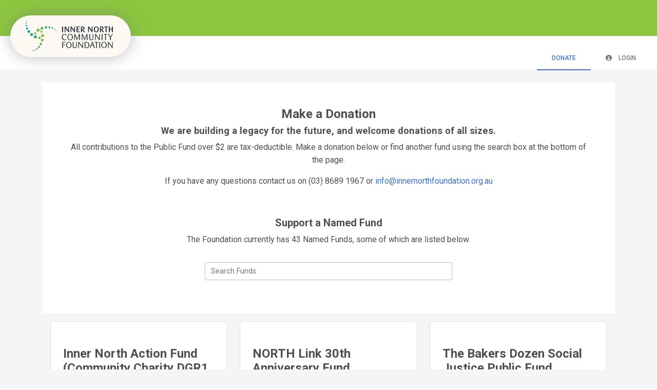

--- FILE ---
content_type: text/html
request_url: https://incfau.fcsuite.com/erp/donate/
body_size: 4652
content:
<!DOCTYPE html>
<html lang="en">
<head>
	<title>&#47;erp&#47;donate&#47;</title>

	<meta charset="utf-8" />
	<meta name="viewport" content="width=device-width, initial-scale=1.0, shrink-to-fit=no" />
	<meta http-equiv="x-ua-compatible" content="ie-edge" />
	<link rel="stylesheet" href="https://cdnjs.cloudflare.com/ajax/libs/font-awesome/6.0.0/css/all.min.css">
<link href="https://content.fcsuite.com/2026-01-23.1526/css/lib/bootstrap-5.3.2/bootstrap.min.css" rel="stylesheet" type="text/css" />
<link href="https://content.fcsuite.com/2026-01-23.1526/css/lib/mdb-7.0.0/mdb.min.css" rel="stylesheet" type="text/css" />

	<script type="text/javascript">var jsConfig = {"env":"live","locale":"en-AU","gtag_id":null,"date":{"date_mask":"dd/mm/yy","date_format":"European"},"currency":"AUD"}</script>
<script type="text/javascript" src="https://content.fcsuite.com/2026-01-23.1526/js/lib/jquery-3.6.1.min.js"></script>
<script type="text/javascript" src="https://content.fcsuite.com/2026-01-23.1526/js/lib/jquery-ui-1.13.2/jquery-ui.min.js"></script>
<script type="text/javascript" src="https://content.fcsuite.com/2026-01-23.1526/js/util/Foundant.min.js"></script>
<script type="text/javascript" src="https://content.fcsuite.com/2026-01-23.1526/js/pages/miro.min.js"></script>

	
	<link rel="icon" type="image/png" href="https://content.fcsuite.com/favicon/foundant.png">
	<style>.breadcrumbs a {
	color: #274F91;
}
.breadcrumbs a:hover {
	text-decoration: underline;
}
.donate .ft_event_ticket {
	margin-bottom: 1.3rem;
}
.donate .ft_event_ticket .input-group .input-group-text {
	height: 2.2rem;
	margin-left: 0rem;
	margin-right: 0rem;
	width: 2rem;
}
.donate .ft_event_ticket button, .donate .ft_event_ticket input {
	display: inline-block;
}
.donate .ft_event_ticket button[data-name="additional_donation"], .donate .ft_event_ticket button[data-name="additional_donation"] {
	width: 9.6rem;
}
.donate .ft_event_ticket input#additional_donation {
	height: 2.2rem;
	width: 2.9rem;
}
.donate .ft_event_ticket:last-of-type {
	margin-bottom: 0px !important;
}
.donate .ft_event_ticket_total {
	font-weight: bold;
}
.ft_banner {
	background-color: #ffffff;
	padding-bottom: 0.5rem;
	padding-top: 0.5rem;
	text-align: center;
	word-break: break-all;
}
.ft_banner ul, .ft_banner ol, .ft_footer ul, .ft_footer ol {
	list-style-position: inside;
	padding: 0px;
	padding-inline-start: 0px;
}
.ft_body {
	background-color: #f5f5f5;
	font-family: 'Ubuntu', Helvetica, sans-serif;
	font-size: 0.8rem;
}
.ft_body .ft_container .ft_navigation .ft_card {
	border: none;
}
.ft_bs_number_input {
	height: 2.2rem;
	width: 6rem;
}
.ft_btn_primary {
	background-color: #3b71ca;
}
.ft_btn_primary:focus, .ft_btn_primary:focus-visible {
	outline: auto !important;
}
.ft_btn_primary:hover {
	background-color: #386bc0;
}
.ft_btn_primary_text {
	color: #ffffff;
}
.ft_btn_secondary {
	background-color: #e2eaf7;
}
.ft_btn_secondary:focus, .ft_btn_secondary:focus-visible {
	outline: auto !important;
}
.ft_btn_secondary:hover {
	background-color: #d7deeb;
}
.ft_btn_secondary_text {
	color: #294f8d;
}
.ft_card {
	background-color: #ffffff;
	border: 1px solid #E0E0E0;
	box-shadow: none;
}
.ft_closed_fund_text {
	color: red;
	font-weight: bold;
}
.ft_container {
	background-color: #f5f5f5;
}
.ft_content {
	background-color: #f5f5f5;
	padding-bottom: 0.5rem;
	padding-top: 0.5rem;
}
.ft_event_summary_item_add, .ft_event_summary_item_update {
	height: 2.2rem;
	width: 6.5rem;
}
.ft_footer {
	background-color: #f5f5f5;
	padding-bottom: 0.5rem;
	padding-top: 0.5rem;
	text-align: center;
}
.ft_grant_catalog_grid .ft_grant_catalog_list_add {
	margin-left: 0.6rem;
	width: 96%;
}
.ft_grant_catalog_list .ft_card .card-body {
	padding: 0px;
}
.ft_grant_catalog_list .ft_grant_catalog_list_inputs {
	width: 6rem;
}
.ft_grant_cycle_chip {
	bottom: 5px;
	margin-left: 1rem;
	position: relative;
}
.ft_header {
	background-color: #d5e2fa;
	padding-bottom: 0.5rem;
	padding-top: 0.5rem;
	text-align: center;
}
.ft_navigation {
	background-color: #ffffff;
	padding-bottom: 0.5rem;
	padding-top: 0.5rem;
}
.ft_navigation_group {
	background-color: #ffffff;
}
.ft_navigation_item {
	background-color: #ffffff;
}
.ft_navigation_item .nav-link:focus, .ft_navigation_item .nav-link:focus-visible {
	outline: auto !important;
}
.ft_p_multiline_truncate {
	-webkit-box-orient: vertical;
	-webkit-line-clamp: 4;
	display: -webkit-box;
	overflow: hidden;
}
.portal .datepicker-toggle-icon {
	padding-bottom: 0.35rem;
	padding-right: 0.25rem;
}
.portal .ft_container .ft_content .card {
	border: 1px solid #E0E0E0;
	box-shadow: none;
}
.portal .ft_content {
	padding-bottom: 0.5rem;
	padding-top: 0px;
}
.portal .ft_content .dt-length label {
	padding-left: 0.75em;
}
.portal .ft_content .dt-search label {
	padding-right: 0.75em;
}
.portal .ft_left_nav {
	border-right: 1px solid #E0E0E0;
	padding-left: 0px;
	padding-right: 0px;
}
.portal .ft_navigation {
	padding-left: 1rem;
	padding-right: 0.5rem;
}
.portal .select-dropdown-container {
	min-width: max-content !important;
}
.progress {
	border-radius: 1rem;
	height: 0.6rem;
	margin-left: 0rem;
	margin-right: 0rem;
	margin-top: 0.5rem;
}
.skip-to-content {
	background-color: white;
	color: #2D3B4A;
	height: 1px;
	left: -10000px;
	overflow: hidden;
	padding: 1rem;
	position: absolute;
	top: auto;
	width: 1px;
	z-index: 9999;
}
.skip-to-content:focus {
	height: auto;
	left: 2px;
	top: 2px;
	width: auto;
}
@media  (max-width: 768px){
	.portal .form-check-input[type=checkbox] {
		margin-right: 0px;
	}
	.portal .ft_card div.col-6:has(.mb-4) div[class*="col"] {
		margin-bottom: 5px;
		width: 100%;
	}
	.portal .ft_card form div[class*="col"] {
		width: 100%;
	}
	.portal .ft_card.mb-4 .col {
		flex: auto;
		margin: 5px 0;
	}
	.portal .ft_container>.ft_content .ft_content_right {
		width: 100%;
	}
	.portal .ft_container>.ft_content .ft_left_nav {
		width: 100%;
	}
	.portal .ft_content_right .col-3 , .ft_content_right .col-4 {
		width: 100%;
	}
	.portal .ft_navigation > .col-auto {
		width: 100%;
	}
	.portal .select-wrapper > .form-outline {
		margin-bottom: 10px;
	}
	.portal div.dt-container .dt-search input {
		width: calc(100% - 70px);
	}
	.portal div.dt-container div.dt-layout-row:not(.dt-layout-table) div.dt-layout-cell {
		text-align: right !important;
	}
}
h1 {
	font-size: 1.5rem;
	font-weight: bold;
}
h2 {
	font-size: 1.25rem;
	font-weight: bold;
}
h3 {
	font-size: 1rem;
	font-weight: bold;
}
h4 {
	font-size: 0.7rem;
}
</style>
	<link rel='stylesheet' id='google-fonts-1-css' href='https://fonts.googleapis.com/css?family=Roboto%3A100%2C100italic%2C200%2C200italic%2C300%2C300italic%2C400%2C400italic%2C500%2C500italic%2C600%2C600italic%2C700%2C700italic%2C800%2C800italic%2C900%2C900italic%7CEB+Garamond%3A100%2C100italic%2C200%2C200italic%2C300%2C300italic%2C400%2C400italic%2C500%2C500italic%2C600%2C600italic%2C700%2C700italic%2C800%2C800italic%2C900%2C900italic&display=auto&ver=6.7.1' media='all' />

<style type="text/css">
body {
    margin: 0;
    font-family: Roboto, sans-serif;
    font-size: 16px;
    font-weight: 400;
}


h1,h2,h3,h4,h5,h6 {
    font-weight: 700;
}

h1 {
    font-size: 2rem;
}

h2 {
    font-size: 1.5rem;
}

h3 {
    font-size: 1.25rem;
}

h4 {
    font-size: 1.15rem;
}

h5 {
    font-size: 1rem;
}

h6 {
    font-size: 1rem;
}

p {
    font-size: 1rem;
}

.ft_body {
    font-family: Roboto, sans-serif;
    font-size: 0.9rem;
}

.ft_container {
    padding-top: 160px;
}

.ft_banner {
    position: absolute;
    width: 100%;
    margin: 0;
    padding: 0;
    left: 0;
    top: 0;
    z-index: 2;
}
.ft_navigation {
    position: absolute;
    box-sizing: border-box;
    width: 100%;
    margin: 0;
    left: 0;
    top: 70px;
    z-index: 1;
    background-color: #ffffff;
}
.ft_header {
    background-color: #ffffff;
}

.bg-body-tertiary {
    margin-top: 55px;
}

@media (min-width: 768px) {
    .ft_navigation {
        min-height: 47px !important;
        padding: 20px 0 0;
    }
}

#google_translate_element {
    position: absolute !important;
}
#google_translate_element .goog-te-gadget {
    float: right;
    margin: 20px 15px;
}

.elementor-section .elementor-container {
    display: flex;
    margin-left: auto;
    margin-right: auto;
    position: relative;
    flex-wrap: wrap;
}
.elementor-column {
    display: flex;
    min-height: 1px;
    position: relative;
}
.elementor-column.elementor-col-100, .elementor-column[data-col="100"] {
    width: 100%;
}
@media (max-width: 767px) {
    .elementor-column {
        width: 100%;
    }
}
@media (min-width: 768px) {
    .elementor-column.elementor-col-25, .elementor-column[data-col="25"] {
        width: 25%;
    }
}
.elementor:not(.elementor-bc-flex-widget) .elementor-widget-wrap {
    display: flex;
}
.elementor-widget-wrap {
    align-content: flex-start;
    flex-wrap: wrap;
    position: relative;
    width: 100%;
}

.elementor-4408 .elementor-element.elementor-element-204622e3 {
    position: absolute;
    width: 100%;
    max-width: 100%;
    top: 0px;
    z-index: 1;
}

.elementor-4408 .elementor-element.elementor-element-16c26d8d {
    position: absolute;
    width: auto;
    max-width: auto;
    top: 30px;
    z-index: 10;
}

.elementor-4408 .elementor-element.elementor-element-16c26d8d > .elementor-widget-container {
    display: block;
    background-color: #FCF8F2;
    background-image: url("https://www.innernorthfoundation.org.au/wp-content/uploads/2021/03/incf-logo-navbar-w400h160px.png");
    margin: 0;
    padding: 15px 15px 20px 200px;
    background-position: top left;
    background-repeat: no-repeat;
    background-size: 200px auto;
    border-radius: 70px 70px 70px 70px;
    box-shadow: 0px 0px 30px 0px rgba(118.99999999999989, 118.99999999999989, 118.99999999999989, 0.5);
}
.elementor-4408 .elementor-element.elementor-element-204622e3 > .elementor-widget-container {
    background-color: #8CC63F;
}
.elementor-4408 .elementor-element.elementor-element-16c26d8d {
    left: 20px;
}

.ft_footer {
    position: absolute;
    margin-top: 60px;
    padding: 0;
    left: 0;
    right: 0;
}
.elementor-4421 .elementor-element.elementor-element-16b11afc {
    width: 100%;
    text-align: center;
}
.elementor-4421 .elementor-element.elementor-element-16b11afc img {
    display: inline-block;
    vertical-align: middle;
    width: 100%;
    max-width: 100%;
    height: 50px;
    object-fit: fill;
    box-shadow: 0px 0px 0px 0px rgba(255, 255, 255, 0);
}
.elementor-4421 .elementor-element.elementor-element-4389b7d:not(.elementor-motion-effects-element-type-background), .elementor-4421 .elementor-element.elementor-element-4389b7d > .elementor-motion-effects-container > .elementor-motion-effects-layer {
    background-color: #2C3840;
}
.elementor-4421 .elementor-element.elementor-element-4bd75a99 > .elementor-widget-wrap.elementor-element-populated,
.elementor-4421 .elementor-element.elementor-element-7497fc08 > .elementor-widget-wrap.elementor-element-populated,
.elementor-4421 .elementor-element.elementor-element-26f8b0e6 > .elementor-widget-wrap.elementor-element-populated,
.elementor-4421 .elementor-element.elementor-element-35755b9f > .elementor-widget-wrap.elementor-element-populated {
    align-content: center;
    align-items: center;
    justify-content: center;
}

.elementor-4421 .elementor-element.elementor-element-4d9f5dfb > .elementor-widget-container {
    margin: 20px 20px 20px 20px;
    padding: 0px 0px 0px 0px;
}
.elementor-4421 .elementor-element.elementor-element-34bc9b3f,
.elementor-4421 .elementor-element.elementor-element-c918df {
    text-align: center;
    color: #FCF8F2;
    font-family: "Roboto", sans-serif;
    font-weight: 600;
}
.elementor-4421 .elementor-element.elementor-element-7935ee99 {
    text-align: left;
    color: #FCF8F2;
    font-family: "Roboto", sans-serif;
    font-size: 0.7rem;
    font-weight: 400;
    padding: 15px;
}

.elementor-4421 .elementor-element.elementor-element-3360cb0a:not(.elementor-motion-effects-element-type-background), .elementor-4421 .elementor-element.elementor-element-3360cb0a > .elementor-motion-effects-container > .elementor-motion-effects-layer {
    background-color: #8CC63F;
}
.elementor-4421 .elementor-element.elementor-element-322d6db3 {
    color: #2C3840;
    font-family: "Roboto", sans-serif;
    font-weight: 600;
    line-height: 0.9em;
}
.elementor-4421 .elementor-element.elementor-element-7935ee99 p {
    text-align: left;
    font-size: 11px;
    font-weight: 400;
}
.elementor-4421 .elementor-element.elementor-element-322d6db3 > .elementor-widget-container {
    margin: 0px 0px 0px 0px;
    padding: 20px 20px 20px 20px;
}
.elementor-4421 .elementor-element.elementor-element-322d6db3 a {
    text-decoration: none;
}
.elementor-4421 .elementor-element.elementor-element-322d6db3 a:hover {
    text-decoration: underline;
}

.btn:not(.btn-link) {
    font-family: 'Roboto', sans-serif;
    font-weight: 600;
    background-color: #8CC63F;
    color: #2C3840;
    font-size: 1.1em !important;
    text-transform: none;
    line-height: 36px;
}
.btn:not(.btn-link):hover, .btn:not(.btn-link):active {
    color: #FFF;
    background-color: #2C3840;
}
</style></head>
<body class="ft_body donate"><a href="#ft_content" class="skip-to-content">Skip to content</a>
<div class="ft_container container">
	<div class="row ft_navigation sticky-top" style="min-height: 75px;">
		
		
		
		
		<div class="col-sm-12 col-md ft_top_nav">
			<ul id="long_nav" class="d-none d-md-flex ft_navigation_group nav nav-tabs nav-tabs-hover justify-content-end">
			
				<li class="ft_navigation_item nav-item action">
					<a href="/erp/donate/list" class="nav-link active">
					
					
					Donate
					</a>
				</li>
			
				<li class="ft_navigation_item nav-item action">
					<a href="/erp/portal" class="nav-link">
					
					<i class="fas fa-circle-user" style="padding-right: 10px;"></i>
					Login
					</a>
				</li>
			
				<li class="ft_navigation_item nav-item donate_cart_nav_item d-none">
					<a href="/erp/donate/checkout" class="nav-link">
					
					<i class="fas fa-basket-shopping" style="padding-right: 10px;"></i>
					$0.00
					</a>
				</li>
			
			</ul>
			<div id="hamburger_nav" class="d-sm-flex d-md-none" style="position: absolute; top: 25px; right: 22px;">
<button data-mdb-button-init class="navbar-toggler ms-auto" type="button" data-mdb-collapse-init data-mdb-target="#hamburger_toggle" aria-controls="navbarToggleExternalContent3" aria-expanded="false" aria-label="Toggle navigation"><i class="fas fa-bars fa-2x"></i> </button></div>
<div class="collapse" id="hamburger_toggle">
<div class="bg-body-tertiary p-3">
<a href="/erp/donate/list" class="btn btn-link btn-block m-0 text-body">Donate</a>
<a href="/erp/portal" class="btn btn-link btn-block m-0 text-body"><i class="fas fa-circle-user" style="padding-right: 10px;"></i>Login</a>
<a href="/erp/donate/checkout" class="btn btn-link btn-block m-0 text-body"><i class="fas fa-basket-shopping" style="padding-right: 10px;"></i>$0.00</a>
</div>
</div>

		</div>
		
	</div>

	<div class="ft_banner">
		
		<div class="elementor elementor-4408 elementor-location-header"><section class="elementor-section elementor-top-section elementor-element elementor-element-17305a29 elementor-section-full_width elementor-section-height-default elementor-section-height-default"><div class="elementor-container elementor-column-gap-no"><div class="elementor-column elementor-col-100 elementor-top-column elementor-element elementor-element-4659d90a"><div class="elementor-widget-wrap elementor-element-populated"><div class="elementor-element elementor-element-204622e3 elementor-widget__width-inherit elementor-absolute elementor-widget-tablet__width-inherit elementor-widget-mobile__width-inherit elementor-widget elementor-widget-html"><div class="elementor-widget-container"><div style="width:100%; height:70px;"><br></div></div></div><div class="elementor-element elementor-element-16c26d8d elementor-nav-menu__align-center elementor-widget__width-auto elementor-absolute elementor-nav-menu--dropdown-mobile elementor-nav-menu--stretch elementor-nav-menu__text-align-center elementor-widget-tablet__width-inherit elementor-widget-mobile__width-inherit elementor-nav-menu--toggle elementor-nav-menu--burger elementor-widget elementor-widget-nav-menu"><a href="http://www.innernorthfoundation.org.au" target="_blank" class="elementor-widget-container"><div style="height: 46px; width: 20px;">&nbsp;</div></a></div><div class="elementor-element elementor-element-32e6268e elementor-widget elementor-widget-spacer"><div class="elementor-widget-container"><div class="elementor-spacer"><div class="elementor-spacer-inner"><br></div></div></div></div><div class="elementor-element elementor-element-c23bf6b elementor-widget__width-auto elementor-fixed elementor-widget-tablet__width-auto elementor-hidden-tablet elementor-hidden-phone elementor-widget elementor-widget-html"><div class="elementor-widget-container"><a href="http://www.innernorthfoundation.org.au"><div style="width:180px;height:75px;"><br></div></a></div></div></div></div></div></section></div>
	</div>

<form method="POST" action="/erp/donate/list">
	<input id="ft&#95;set&#95;cookie" type="hidden" name="8f2692c03eeff431ed213bf75ec43a54&#58;&#58;SID" value="SID&#61;547c11571f1afdea1a520ca6088ecc16&#59;&#32;path&#61;&#47;&#59;&#32;expires&#61;Wed&#44;&#32;20&#45;Jan&#45;2027&#32;14&#58;12&#58;17&#32;GMT&#59;">
	<div class="row">
		<div class="ft_cookies_disabled col">
			<h1>Cookies Disabled</h1>
			<p>Your browser is currently set to block cookies. You need to allow cookies to use this service.</p>
			<p>Cookies are small text files stored on your computer that remember the things you've added to your 
			shopping cart. To learn how to allow cookies, check the online help in your web browser.</p>
		</div>
	</div>
</form>

<div class="fixed-top" id="google_translate_element"></div><script type="text/javascript">
function googleTranslateElementInit() {
    new google.translate.TranslateElement({pageLanguage: 'en', layout: google.translate.TranslateElement.InlineLayout.SIMPLE}, 'google_translate_element');
}
</script><script type="text/javascript" src="//translate.google.com/translate_a/element.js?cb=googleTranslateElementInit"></script>
</div>
<script type="text/javascript" src="https://content.fcsuite.com/2026-01-23.1526/js/lib/bootstrap-5.3.2/bootstrap.min.js"></script>
<script type="text/javascript" src="https://content.fcsuite.com/2026-01-23.1526/js/lib/mdb-7.0.0/mdb.umd.min.js"></script>

</body>
</html>

--- FILE ---
content_type: text/html
request_url: https://incfau.fcsuite.com/erp/donate/list
body_size: 5592
content:
<!DOCTYPE html>
<html lang="en">
<head>
	<title>Inner North Community Foundation</title>

	<meta charset="utf-8" />
	<meta name="viewport" content="width=device-width, initial-scale=1.0, shrink-to-fit=no" />
	<meta http-equiv="x-ua-compatible" content="ie-edge" />
	<link rel="stylesheet" href="https://cdnjs.cloudflare.com/ajax/libs/font-awesome/6.0.0/css/all.min.css">
<link href="https://content.fcsuite.com/2026-01-23.1526/css/lib/bootstrap-5.3.2/bootstrap.min.css" rel="stylesheet" type="text/css" />
<link href="https://content.fcsuite.com/2026-01-23.1526/css/lib/mdb-7.0.0/mdb.min.css" rel="stylesheet" type="text/css" />

	<script type="text/javascript">var jsConfig = {"date":{"date_mask":"dd/mm/yy","date_format":"European"},"gtag_id":null,"locale":"en-AU","env":"live","currency":"AUD"}</script>
<script type="text/javascript" src="https://content.fcsuite.com/2026-01-23.1526/js/lib/jquery-3.6.1.min.js"></script>
<script type="text/javascript" src="https://content.fcsuite.com/2026-01-23.1526/js/lib/jquery-ui-1.13.2/jquery-ui.min.js"></script>
<script type="text/javascript" src="https://content.fcsuite.com/2026-01-23.1526/js/util/Foundant.min.js"></script>
<script type="text/javascript" src="https://content.fcsuite.com/2026-01-23.1526/js/pages/miro.min.js"></script>

	
	<link rel="icon" type="image/png" href="https://content.fcsuite.com/favicon/foundant.png">
	<style>.breadcrumbs a {
	color: #274F91;
}
.breadcrumbs a:hover {
	text-decoration: underline;
}
.donate .ft_event_ticket {
	margin-bottom: 1.3rem;
}
.donate .ft_event_ticket .input-group .input-group-text {
	height: 2.2rem;
	margin-left: 0rem;
	margin-right: 0rem;
	width: 2rem;
}
.donate .ft_event_ticket button, .donate .ft_event_ticket input {
	display: inline-block;
}
.donate .ft_event_ticket button[data-name="additional_donation"], .donate .ft_event_ticket button[data-name="additional_donation"] {
	width: 9.6rem;
}
.donate .ft_event_ticket input#additional_donation {
	height: 2.2rem;
	width: 2.9rem;
}
.donate .ft_event_ticket:last-of-type {
	margin-bottom: 0px !important;
}
.donate .ft_event_ticket_total {
	font-weight: bold;
}
.ft_banner {
	background-color: #ffffff;
	padding-bottom: 0.5rem;
	padding-top: 0.5rem;
	text-align: center;
	word-break: break-all;
}
.ft_banner ul, .ft_banner ol, .ft_footer ul, .ft_footer ol {
	list-style-position: inside;
	padding: 0px;
	padding-inline-start: 0px;
}
.ft_body {
	background-color: #f5f5f5;
	font-family: 'Ubuntu', Helvetica, sans-serif;
	font-size: 0.8rem;
}
.ft_body .ft_container .ft_navigation .ft_card {
	border: none;
}
.ft_bs_number_input {
	height: 2.2rem;
	width: 6rem;
}
.ft_btn_primary {
	background-color: #3b71ca;
}
.ft_btn_primary:focus, .ft_btn_primary:focus-visible {
	outline: auto !important;
}
.ft_btn_primary:hover {
	background-color: #386bc0;
}
.ft_btn_primary_text {
	color: #ffffff;
}
.ft_btn_secondary {
	background-color: #e2eaf7;
}
.ft_btn_secondary:focus, .ft_btn_secondary:focus-visible {
	outline: auto !important;
}
.ft_btn_secondary:hover {
	background-color: #d7deeb;
}
.ft_btn_secondary_text {
	color: #294f8d;
}
.ft_card {
	background-color: #ffffff;
	border: 1px solid #E0E0E0;
	box-shadow: none;
}
.ft_closed_fund_text {
	color: red;
	font-weight: bold;
}
.ft_container {
	background-color: #f5f5f5;
}
.ft_content {
	background-color: #f5f5f5;
	padding-bottom: 0.5rem;
	padding-top: 0.5rem;
}
.ft_event_summary_item_add, .ft_event_summary_item_update {
	height: 2.2rem;
	width: 6.5rem;
}
.ft_footer {
	background-color: #f5f5f5;
	padding-bottom: 0.5rem;
	padding-top: 0.5rem;
	text-align: center;
}
.ft_grant_catalog_grid .ft_grant_catalog_list_add {
	margin-left: 0.6rem;
	width: 96%;
}
.ft_grant_catalog_list .ft_card .card-body {
	padding: 0px;
}
.ft_grant_catalog_list .ft_grant_catalog_list_inputs {
	width: 6rem;
}
.ft_grant_cycle_chip {
	bottom: 5px;
	margin-left: 1rem;
	position: relative;
}
.ft_header {
	background-color: #d5e2fa;
	padding-bottom: 0.5rem;
	padding-top: 0.5rem;
	text-align: center;
}
.ft_navigation {
	background-color: #ffffff;
	padding-bottom: 0.5rem;
	padding-top: 0.5rem;
}
.ft_navigation_group {
	background-color: #ffffff;
}
.ft_navigation_item {
	background-color: #ffffff;
}
.ft_navigation_item .nav-link:focus, .ft_navigation_item .nav-link:focus-visible {
	outline: auto !important;
}
.ft_p_multiline_truncate {
	-webkit-box-orient: vertical;
	-webkit-line-clamp: 4;
	display: -webkit-box;
	overflow: hidden;
}
.portal .datepicker-toggle-icon {
	padding-bottom: 0.35rem;
	padding-right: 0.25rem;
}
.portal .ft_container .ft_content .card {
	border: 1px solid #E0E0E0;
	box-shadow: none;
}
.portal .ft_content {
	padding-bottom: 0.5rem;
	padding-top: 0px;
}
.portal .ft_content .dt-length label {
	padding-left: 0.75em;
}
.portal .ft_content .dt-search label {
	padding-right: 0.75em;
}
.portal .ft_left_nav {
	border-right: 1px solid #E0E0E0;
	padding-left: 0px;
	padding-right: 0px;
}
.portal .ft_navigation {
	padding-left: 1rem;
	padding-right: 0.5rem;
}
.portal .select-dropdown-container {
	min-width: max-content !important;
}
.progress {
	border-radius: 1rem;
	height: 0.6rem;
	margin-left: 0rem;
	margin-right: 0rem;
	margin-top: 0.5rem;
}
.skip-to-content {
	background-color: white;
	color: #2D3B4A;
	height: 1px;
	left: -10000px;
	overflow: hidden;
	padding: 1rem;
	position: absolute;
	top: auto;
	width: 1px;
	z-index: 9999;
}
.skip-to-content:focus {
	height: auto;
	left: 2px;
	top: 2px;
	width: auto;
}
@media  (max-width: 768px){
	.portal .form-check-input[type=checkbox] {
		margin-right: 0px;
	}
	.portal .ft_card div.col-6:has(.mb-4) div[class*="col"] {
		margin-bottom: 5px;
		width: 100%;
	}
	.portal .ft_card form div[class*="col"] {
		width: 100%;
	}
	.portal .ft_card.mb-4 .col {
		flex: auto;
		margin: 5px 0;
	}
	.portal .ft_container>.ft_content .ft_content_right {
		width: 100%;
	}
	.portal .ft_container>.ft_content .ft_left_nav {
		width: 100%;
	}
	.portal .ft_content_right .col-3 , .ft_content_right .col-4 {
		width: 100%;
	}
	.portal .ft_navigation > .col-auto {
		width: 100%;
	}
	.portal .select-wrapper > .form-outline {
		margin-bottom: 10px;
	}
	.portal div.dt-container .dt-search input {
		width: calc(100% - 70px);
	}
	.portal div.dt-container div.dt-layout-row:not(.dt-layout-table) div.dt-layout-cell {
		text-align: right !important;
	}
}
h1 {
	font-size: 1.5rem;
	font-weight: bold;
}
h2 {
	font-size: 1.25rem;
	font-weight: bold;
}
h3 {
	font-size: 1rem;
	font-weight: bold;
}
h4 {
	font-size: 0.7rem;
}
</style>
	<link rel='stylesheet' id='google-fonts-1-css' href='https://fonts.googleapis.com/css?family=Roboto%3A100%2C100italic%2C200%2C200italic%2C300%2C300italic%2C400%2C400italic%2C500%2C500italic%2C600%2C600italic%2C700%2C700italic%2C800%2C800italic%2C900%2C900italic%7CEB+Garamond%3A100%2C100italic%2C200%2C200italic%2C300%2C300italic%2C400%2C400italic%2C500%2C500italic%2C600%2C600italic%2C700%2C700italic%2C800%2C800italic%2C900%2C900italic&display=auto&ver=6.7.1' media='all' />

<style type="text/css">
body {
    margin: 0;
    font-family: Roboto, sans-serif;
    font-size: 16px;
    font-weight: 400;
}


h1,h2,h3,h4,h5,h6 {
    font-weight: 700;
}

h1 {
    font-size: 2rem;
}

h2 {
    font-size: 1.5rem;
}

h3 {
    font-size: 1.25rem;
}

h4 {
    font-size: 1.15rem;
}

h5 {
    font-size: 1rem;
}

h6 {
    font-size: 1rem;
}

p {
    font-size: 1rem;
}

.ft_body {
    font-family: Roboto, sans-serif;
    font-size: 0.9rem;
}

.ft_container {
    padding-top: 160px;
}

.ft_banner {
    position: absolute;
    width: 100%;
    margin: 0;
    padding: 0;
    left: 0;
    top: 0;
    z-index: 2;
}
.ft_navigation {
    position: absolute;
    box-sizing: border-box;
    width: 100%;
    margin: 0;
    left: 0;
    top: 70px;
    z-index: 1;
    background-color: #ffffff;
}
.ft_header {
    background-color: #ffffff;
}

.bg-body-tertiary {
    margin-top: 55px;
}

@media (min-width: 768px) {
    .ft_navigation {
        min-height: 47px !important;
        padding: 20px 0 0;
    }
}

#google_translate_element {
    position: absolute !important;
}
#google_translate_element .goog-te-gadget {
    float: right;
    margin: 20px 15px;
}

.elementor-section .elementor-container {
    display: flex;
    margin-left: auto;
    margin-right: auto;
    position: relative;
    flex-wrap: wrap;
}
.elementor-column {
    display: flex;
    min-height: 1px;
    position: relative;
}
.elementor-column.elementor-col-100, .elementor-column[data-col="100"] {
    width: 100%;
}
@media (max-width: 767px) {
    .elementor-column {
        width: 100%;
    }
}
@media (min-width: 768px) {
    .elementor-column.elementor-col-25, .elementor-column[data-col="25"] {
        width: 25%;
    }
}
.elementor:not(.elementor-bc-flex-widget) .elementor-widget-wrap {
    display: flex;
}
.elementor-widget-wrap {
    align-content: flex-start;
    flex-wrap: wrap;
    position: relative;
    width: 100%;
}

.elementor-4408 .elementor-element.elementor-element-204622e3 {
    position: absolute;
    width: 100%;
    max-width: 100%;
    top: 0px;
    z-index: 1;
}

.elementor-4408 .elementor-element.elementor-element-16c26d8d {
    position: absolute;
    width: auto;
    max-width: auto;
    top: 30px;
    z-index: 10;
}

.elementor-4408 .elementor-element.elementor-element-16c26d8d > .elementor-widget-container {
    display: block;
    background-color: #FCF8F2;
    background-image: url("https://www.innernorthfoundation.org.au/wp-content/uploads/2021/03/incf-logo-navbar-w400h160px.png");
    margin: 0;
    padding: 15px 15px 20px 200px;
    background-position: top left;
    background-repeat: no-repeat;
    background-size: 200px auto;
    border-radius: 70px 70px 70px 70px;
    box-shadow: 0px 0px 30px 0px rgba(118.99999999999989, 118.99999999999989, 118.99999999999989, 0.5);
}
.elementor-4408 .elementor-element.elementor-element-204622e3 > .elementor-widget-container {
    background-color: #8CC63F;
}
.elementor-4408 .elementor-element.elementor-element-16c26d8d {
    left: 20px;
}

.ft_footer {
    position: absolute;
    margin-top: 60px;
    padding: 0;
    left: 0;
    right: 0;
}
.elementor-4421 .elementor-element.elementor-element-16b11afc {
    width: 100%;
    text-align: center;
}
.elementor-4421 .elementor-element.elementor-element-16b11afc img {
    display: inline-block;
    vertical-align: middle;
    width: 100%;
    max-width: 100%;
    height: 50px;
    object-fit: fill;
    box-shadow: 0px 0px 0px 0px rgba(255, 255, 255, 0);
}
.elementor-4421 .elementor-element.elementor-element-4389b7d:not(.elementor-motion-effects-element-type-background), .elementor-4421 .elementor-element.elementor-element-4389b7d > .elementor-motion-effects-container > .elementor-motion-effects-layer {
    background-color: #2C3840;
}
.elementor-4421 .elementor-element.elementor-element-4bd75a99 > .elementor-widget-wrap.elementor-element-populated,
.elementor-4421 .elementor-element.elementor-element-7497fc08 > .elementor-widget-wrap.elementor-element-populated,
.elementor-4421 .elementor-element.elementor-element-26f8b0e6 > .elementor-widget-wrap.elementor-element-populated,
.elementor-4421 .elementor-element.elementor-element-35755b9f > .elementor-widget-wrap.elementor-element-populated {
    align-content: center;
    align-items: center;
    justify-content: center;
}

.elementor-4421 .elementor-element.elementor-element-4d9f5dfb > .elementor-widget-container {
    margin: 20px 20px 20px 20px;
    padding: 0px 0px 0px 0px;
}
.elementor-4421 .elementor-element.elementor-element-34bc9b3f,
.elementor-4421 .elementor-element.elementor-element-c918df {
    text-align: center;
    color: #FCF8F2;
    font-family: "Roboto", sans-serif;
    font-weight: 600;
}
.elementor-4421 .elementor-element.elementor-element-7935ee99 {
    text-align: left;
    color: #FCF8F2;
    font-family: "Roboto", sans-serif;
    font-size: 0.7rem;
    font-weight: 400;
    padding: 15px;
}

.elementor-4421 .elementor-element.elementor-element-3360cb0a:not(.elementor-motion-effects-element-type-background), .elementor-4421 .elementor-element.elementor-element-3360cb0a > .elementor-motion-effects-container > .elementor-motion-effects-layer {
    background-color: #8CC63F;
}
.elementor-4421 .elementor-element.elementor-element-322d6db3 {
    color: #2C3840;
    font-family: "Roboto", sans-serif;
    font-weight: 600;
    line-height: 0.9em;
}
.elementor-4421 .elementor-element.elementor-element-7935ee99 p {
    text-align: left;
    font-size: 11px;
    font-weight: 400;
}
.elementor-4421 .elementor-element.elementor-element-322d6db3 > .elementor-widget-container {
    margin: 0px 0px 0px 0px;
    padding: 20px 20px 20px 20px;
}
.elementor-4421 .elementor-element.elementor-element-322d6db3 a {
    text-decoration: none;
}
.elementor-4421 .elementor-element.elementor-element-322d6db3 a:hover {
    text-decoration: underline;
}

.btn:not(.btn-link) {
    font-family: 'Roboto', sans-serif;
    font-weight: 600;
    background-color: #8CC63F;
    color: #2C3840;
    font-size: 1.1em !important;
    text-transform: none;
    line-height: 36px;
}
.btn:not(.btn-link):hover, .btn:not(.btn-link):active {
    color: #FFF;
    background-color: #2C3840;
}
</style></head>
<body class="ft_body donate"><a href="#ft_content" class="skip-to-content">Skip to content</a>
<div class="ft_container container">
	<div class="row ft_navigation sticky-top" style="min-height: 75px;">
		
		
		
		
		<div class="col-sm-12 col-md ft_top_nav">
			<ul id="long_nav" class="d-none d-md-flex ft_navigation_group nav nav-tabs nav-tabs-hover justify-content-end">
			
				<li class="ft_navigation_item nav-item action">
					<a href="/erp/donate/list" class="nav-link active">
					
					
					Donate
					</a>
				</li>
			
				<li class="ft_navigation_item nav-item action">
					<a href="/erp/portal" class="nav-link">
					
					<i class="fas fa-circle-user" style="padding-right: 10px;"></i>
					Login
					</a>
				</li>
			
				<li class="ft_navigation_item nav-item donate_cart_nav_item d-none">
					<a href="/erp/donate/checkout" class="nav-link">
					
					<i class="fas fa-basket-shopping" style="padding-right: 10px;"></i>
					$0.00
					</a>
				</li>
			
			</ul>
			<div id="hamburger_nav" class="d-sm-flex d-md-none" style="position: absolute; top: 25px; right: 22px;">
<button data-mdb-button-init class="navbar-toggler ms-auto" type="button" data-mdb-collapse-init data-mdb-target="#hamburger_toggle" aria-controls="navbarToggleExternalContent3" aria-expanded="false" aria-label="Toggle navigation"><i class="fas fa-bars fa-2x"></i> </button></div>
<div class="collapse" id="hamburger_toggle">
<div class="bg-body-tertiary p-3">
<a href="/erp/donate/list" class="btn btn-link btn-block m-0 text-body">Donate</a>
<a href="/erp/portal" class="btn btn-link btn-block m-0 text-body"><i class="fas fa-circle-user" style="padding-right: 10px;"></i>Login</a>
<a href="/erp/donate/checkout" class="btn btn-link btn-block m-0 text-body"><i class="fas fa-basket-shopping" style="padding-right: 10px;"></i>$0.00</a>
</div>
</div>

		</div>
		
	</div>

	<div class="ft_banner">
		
		<div class="elementor elementor-4408 elementor-location-header"><section class="elementor-section elementor-top-section elementor-element elementor-element-17305a29 elementor-section-full_width elementor-section-height-default elementor-section-height-default"><div class="elementor-container elementor-column-gap-no"><div class="elementor-column elementor-col-100 elementor-top-column elementor-element elementor-element-4659d90a"><div class="elementor-widget-wrap elementor-element-populated"><div class="elementor-element elementor-element-204622e3 elementor-widget__width-inherit elementor-absolute elementor-widget-tablet__width-inherit elementor-widget-mobile__width-inherit elementor-widget elementor-widget-html"><div class="elementor-widget-container"><div style="width:100%; height:70px;"><br></div></div></div><div class="elementor-element elementor-element-16c26d8d elementor-nav-menu__align-center elementor-widget__width-auto elementor-absolute elementor-nav-menu--dropdown-mobile elementor-nav-menu--stretch elementor-nav-menu__text-align-center elementor-widget-tablet__width-inherit elementor-widget-mobile__width-inherit elementor-nav-menu--toggle elementor-nav-menu--burger elementor-widget elementor-widget-nav-menu"><a href="http://www.innernorthfoundation.org.au" target="_blank" class="elementor-widget-container"><div style="height: 46px; width: 20px;">&nbsp;</div></a></div><div class="elementor-element elementor-element-32e6268e elementor-widget elementor-widget-spacer"><div class="elementor-widget-container"><div class="elementor-spacer"><div class="elementor-spacer-inner"><br></div></div></div></div><div class="elementor-element elementor-element-c23bf6b elementor-widget__width-auto elementor-fixed elementor-widget-tablet__width-auto elementor-hidden-tablet elementor-hidden-phone elementor-widget elementor-widget-html"><div class="elementor-widget-container"><a href="http://www.innernorthfoundation.org.au"><div style="width:180px;height:75px;"><br></div></a></div></div></div></div></div></section></div>
	</div>

<div class="ft_header p-5">
	<div class="row">
	
		<h2>Make a Donation</h2><h4>We are building a legacy for the future, and welcome donations of all sizes.</h4><p>All contributions to the Public Fund over $2 are tax-deductible. Make a donation below or find another fund using the search box at the bottom of the page.</p><p>If you have any questions contact us on (03) 8689 1967 or <a href="mailto:info@innernorthfoundation.org.au">info@innernorthfoundation.org.au</a></p><p>&nbsp;</p><h3>Support a Named Fund</h3><p>The Foundation currently has 43 Named Funds, some of which are listed below.</p>
	
	</div>
	<div class="row justify-content-md-center p-3">
		<div class="col-sm-12 col-md-6">
			<div class="input-group" data-auto-focus="disable">

<div id="async" class="form-outline autocomplete" data-mdb-input-init data-widget="bs_autocomplete" data-search-url="/erp/donate/list/search" data-search-args="&#123;&#34;show&#95;servicearea&#34;&#58;&#34;&#34;&#44;&#34;show&#95;granttype&#34;&#58;&#34;&#34;&#125;">
<input id="bs_autocomplete" type="search" class="form-control bg-white">
<label for="bs_autocomplete" class="form-label">Search Funds</label>
</div>



			</div>
		</div>
	</div>
</div>
<div id="ft_content" class="ft_content p-3">

<div class="row row-cols-sm-1 row-cols-md-3">

	<div class="col-sm-12 col-md mb-3">
		<div class="ft_card card h-100">
			
			<div class="card-header align-self-center border-0">
			
			</div>
			
			<div class="card-body">
				<h2 class="card-title">‏‏‎Inner North Action Fund (Community Charity DGR1 Trust)</h2>
				
				<div class="card-text ft_p_multiline_truncate">Donations support strategic projects and operational support</div>
			</div>
			<div class="card-footer border-0">
				<div class="row p-2">
					<a href="/erp/donate/create?funit_id=1059" class="shadow-0 btn btn-sm btn-rounded btn-primary ft_btn_primary ft_btn_primary_text">Donate</a>
				</div>
			</div>
		</div>
	</div>

	<div class="col-sm-12 col-md mb-3">
		<div class="ft_card card h-100">
			
			<div class="card-header align-self-center border-0">
			
			</div>
			
			<div class="card-body">
				<h2 class="card-title">NORTH Link 30th Anniversary Fund</h2>
				
				<div class="card-text ft_p_multiline_truncate">Support for young entrepreneurs and aspirational young people seeking to build their career </div>
			</div>
			<div class="card-footer border-0">
				<div class="row p-2">
					<a href="/erp/donate/create?funit_id=1208" class="shadow-0 btn btn-sm btn-rounded btn-primary ft_btn_primary ft_btn_primary_text">Donate</a>
				</div>
			</div>
		</div>
	</div>

	<div class="col-sm-12 col-md mb-3">
		<div class="ft_card card h-100">
			
			<div class="card-header align-self-center border-0">
			
			</div>
			
			<div class="card-body">
				<h2 class="card-title">The Bakers Dozen Social Justice Public Fund</h2>
				
				<div class="card-text ft_p_multiline_truncate">Established in 2021 to address inequality in the inner north, the fund makes bold, patient and transformative grants. The fund was kickstarted by the late Dr Christopher Baker and Ms Kerri Hall, with contributions from many other local people.</div>
			</div>
			<div class="card-footer border-0">
				<div class="row p-2">
					<a href="/erp/donate/create?funit_id=1040" class="shadow-0 btn btn-sm btn-rounded btn-primary ft_btn_primary ft_btn_primary_text">Donate</a>
				</div>
			</div>
		</div>
	</div>

	<div class="col-sm-12 col-md mb-3">
		<div class="ft_card card h-100">
			
			<div class="card-header align-self-center border-0">
			
			</div>
			
			<div class="card-body">
				<h2 class="card-title">Melbourne Indie Voices Fund</h2>
				
				<div class="card-text ft_p_multiline_truncate">Melbourne Indie Voices is a contemporary choir with a focus on indie music. Each week, around 400 people get together and sing in Coburg - all connected by a passion for music. 

The Melbourne Indie Voices Fund gives others opportunities to participate in music, particularly First Nations communities. </div>
			</div>
			<div class="card-footer border-0">
				<div class="row p-2">
					<a href="/erp/donate/create?funit_id=1198" class="shadow-0 btn btn-sm btn-rounded btn-primary ft_btn_primary ft_btn_primary_text">Donate</a>
				</div>
			</div>
		</div>
	</div>

	<div class="col-sm-12 col-md mb-3">
		<div class="ft_card card h-100">
			
			<div class="card-header align-self-center border-0">
			
			</div>
			
			<div class="card-body">
				<h2 class="card-title">Milne and Smith Fund</h2>
				
				<div class="card-text ft_p_multiline_truncate">Established by Tony Milne and Nicolas Smith in 2025 to support social justice, environmental justice and the LGTBQIA+ communities. </div>
			</div>
			<div class="card-footer border-0">
				<div class="row p-2">
					<a href="/erp/donate/create?funit_id=1209" class="shadow-0 btn btn-sm btn-rounded btn-primary ft_btn_primary ft_btn_primary_text">Donate</a>
				</div>
			</div>
		</div>
	</div>

</div>


<div class="ft_card card p-3">
	<a href="/erp/donate/list?showlist=1" class="shadow-0 btn btn-sm btn-rounded btn-secondary ft_btn_secondary ft_btn_secondary_text">Show Additional Funds</a>
</div>
</div>

<div class="fixed-top" id="google_translate_element"></div><script type="text/javascript">
function googleTranslateElementInit() {
    new google.translate.TranslateElement({pageLanguage: 'en', layout: google.translate.TranslateElement.InlineLayout.SIMPLE}, 'google_translate_element');
}
</script><script type="text/javascript" src="//translate.google.com/translate_a/element.js?cb=googleTranslateElementInit"></script>
</div>
<script type="text/javascript" src="https://content.fcsuite.com/2026-01-23.1526/js/lib/bootstrap-5.3.2/bootstrap.min.js"></script>
<script type="text/javascript" src="https://content.fcsuite.com/2026-01-23.1526/js/lib/mdb-7.0.0/mdb.umd.min.js"></script>

</body>
</html>